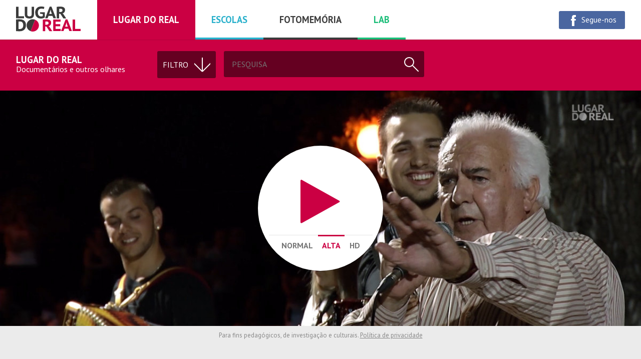

--- FILE ---
content_type: text/html; charset=utf-8
request_url: http://lugardoreal.com/video/desafios
body_size: 9001
content:

<!doctype html>

<html class="no-js  in-lugar-do-real" lang="pt">
    <head>
        <meta charset="utf-8">
        <meta http-equiv="x-ua-compatible" content="ie=edge">

        <title>Desafios - Lugar do real</title>

        <meta name="description" content="">
        <meta name="viewport" content="width=device-width, initial-scale=1">

        <link rel="apple-touch-icon" sizes="57x57" href="http://lugardoreal.com/apple-touch-icon-57x57.png">
        <link rel="apple-touch-icon" sizes="60x60" href="http://lugardoreal.com/apple-touch-icon-60x60.png">
        <link rel="apple-touch-icon" sizes="72x72" href="http://lugardoreal.com/apple-touch-icon-72x72.png">
        <link rel="apple-touch-icon" sizes="76x76" href="http://lugardoreal.com/apple-touch-icon-76x76.png">
        <link rel="apple-touch-icon" sizes="114x114" href="http://lugardoreal.com/apple-touch-icon-114x114.png">
        <link rel="apple-touch-icon" sizes="120x120" href="http://lugardoreal.com/apple-touch-icon-120x120.png">
        <link rel="apple-touch-icon" sizes="144x144" href="http://lugardoreal.com/apple-touch-icon-144x144.png">
        <link rel="apple-touch-icon" sizes="152x152" href="http://lugardoreal.com/apple-touch-icon-152x152.png">
        <link rel="apple-touch-icon" sizes="180x180" href="http://lugardoreal.com/apple-touch-icon-180x180.png">
        <link rel="icon" type="image/png" href="http://lugardoreal.com/favicon-32x32.png" sizes="32x32">
        <link rel="icon" type="image/png" href="http://lugardoreal.com/android-chrome-192x192.png" sizes="192x192">
        <link rel="icon" type="image/png" href="http://lugardoreal.com/favicon-96x96.png" sizes="96x96">
        <link rel="icon" type="image/png" href="http://lugardoreal.com/favicon-16x16.png" sizes="16x16">
        <link rel="manifest" href="http://lugardoreal.com/manifest.json">
        <meta name="apple-mobile-web-app-title" content="Lugar do real">
        <meta name="application-name" content="Lugar do real">
        <meta name="msapplication-TileColor" content="#fafbfb">
        <meta name="msapplication-TileImage" content="http://lugardoreal.com/mstile-144x144.png">
        <meta name="theme-color" content="#ffffff">

        <meta name="title" content="Desafios">
<meta name="description" content="A tradição das cantigas ao desafio tem uma grande importância no Alto Minho. São uma forma de crítica em verso, em que o cantador ataca o seu par até um deles não ter resposta e se dar por vencido. Há festas, romarias e convívios que não dispensam a concertina e os cantadores. Desafios traz-nos o mundo das cantigas ao desafio através da intervenção de alguns dos mais conhecidos cantadores do Alto Minho, onde se destacam Delfim e Carminda, de Arcos de Valdevez, José Cachadinha, de Ponte de Lima, Armando Marinho, de Ponte da Barca e Augusto Canário, de Viana do Castelo.">
<link rel="image_src" href="http://lugardoreal.com/images/video_cover_1/capture/5718913b60d88-aonorte-desafios.jpg">
<link rel="canonical" href="http://lugardoreal.com/video/desafios">
<meta property="og:type" content="website">
<meta property="og:title" content="Desafios">
<meta property="og:image" content="http://lugardoreal.com/images/video_cover_1/capture/5718913b60d88-aonorte-desafios.jpg">
<meta property="og:url" content="http://lugardoreal.com/video/desafios">
<meta property="og:description" content="A tradição das cantigas ao desafio tem uma grande importância no Alto Minho. São uma forma de crítica em verso, em que o cantador ataca o seu par até um deles não ter resposta e se dar por vencido. Há festas, romarias e convívios que não dispensam a concertina e os cantadores. Desafios traz-nos o mundo das cantigas ao desafio através da intervenção de alguns dos mais conhecidos cantadores do Alto Minho, onde se destacam Delfim e Carminda, de Arcos de Valdevez, José Cachadinha, de Ponte de Lima, Armando Marinho, de Ponte da Barca e Augusto Canário, de Viana do Castelo.">
<meta name="twitter:card" content="summary">
<meta name="twitter:title" content="Desafios">
<meta name="twitter:image" content="http://lugardoreal.com/images/video_cover_1/capture/5718913b60d88-aonorte-desafios.jpg">
<meta name="twitter:description" content="A tradição das cantigas ao desafio tem uma grande importância no Alto Minho. São uma forma de crítica em verso, em que o cantador ataca o seu par até um deles não ter resposta e se dar por vencido. Há festas, romarias e convívios que não dispensam a concertina e os cantadores. Desafios traz-nos o mundo das cantigas ao desafio através da intervenção de alguns dos mais conhecidos cantadores do Alto Minho, onde se destacam Delfim e Carminda, de Arcos de Valdevez, José Cachadinha, de Ponte de Lima, Armando Marinho, de Ponte da Barca e Augusto Canário, de Viana do Castelo.">

                <link rel="stylesheet" href="http://lugardoreal.com/css/styles.css">
        
        <style type="text/css">
	.video-highlight {
		background-image: url('http://lugardoreal.com/images/video_cover_1/capture/5718913b60d88-aonorte-desafios.jpg');
	}

	@media (min-width: 756px) {
		.video-highlight {
			background-image: url('http://lugardoreal.com/images/video_cover_2/capture/5718913b60d88-aonorte-desafios.jpg');
		}
	}
</style>
    </head>

    <body>
        <header class="page-header">
	<a class="page-header-logo" href="http://lugardoreal.com/">
		<svg width="130px" height="50px" viewBox="0 0 130 50">
			<g class="page-header-logo-g1">
				<path d="M16,23.6H0V0.5h4.9v18.9H16V23.6z"/>
				<path d="M31.3,0.5h4.6v14.9c0,1.5-0.2,2.8-0.6,3.9c-0.4,1.1-1,2-1.8,2.7c-0.8,0.7-1.7,1.2-2.8,1.6 C29.5,23.9,28.3,24,27,24c-3.1,0-5.5-0.7-7.1-2c-1.6-1.4-2.4-3.4-2.4-6.1V0.5h4.9V15c0,1.8,0.4,3,1.2,3.7c0.8,0.7,1.9,1,3.4,1 c1.5,0,2.5-0.4,3.2-1.1c0.7-0.7,1.1-1.9,1.1-3.6V0.5z"/>
				<path d="M48,11.4h9.5v10.4c-0.5,0.4-1.1,0.7-1.7,1c-0.6,0.3-1.2,0.5-1.9,0.7c-0.7,0.2-1.4,0.3-2.1,0.4 c-0.7,0.1-1.4,0.1-2.1,0.1c-1.6,0-3.1-0.2-4.5-0.7c-1.4-0.5-2.6-1.2-3.6-2.2c-1-1-1.8-2.2-2.4-3.8c-0.6-1.5-0.9-3.3-0.9-5.4 c0-2.2,0.4-4,1.1-5.6c0.7-1.5,1.6-2.8,2.8-3.7c1.1-1,2.4-1.7,3.8-2.1C47.4,0.2,48.8,0,50.2,0c1.4,0,2.7,0.1,3.8,0.3 c1.1,0.2,1.9,0.4,2.6,0.6l-1,4.1c-0.6-0.2-1.3-0.4-2-0.5c-0.8-0.1-1.7-0.2-2.8-0.2c-1,0-2,0.1-2.8,0.4C47,5,46.3,5.4,45.6,6.1 c-0.6,0.6-1.1,1.4-1.5,2.4c-0.4,1-0.5,2.2-0.5,3.6c0,1.4,0.2,2.5,0.5,3.5c0.4,1,0.8,1.8,1.4,2.4c0.6,0.6,1.3,1.1,2.1,1.4 c0.8,0.3,1.6,0.4,2.5,0.4c0.6,0,1.2-0.1,1.8-0.2c0.6-0.1,1.1-0.3,1.5-0.6v-4L48,14.4V11.4z"/>
				<path d="M72.7,18.7h-7.8L63,23.6h-4.9l9.1-23.3h3.6l9.1,23.3h-5.2L72.7,18.7z M66.3,14.8h5.3L69.8,10L69,6.3h-0.2 L68,10L66.3,14.8z"/>
				<path d="M81.2,0.7c0.5-0.1,1.1-0.2,1.7-0.2c0.6-0.1,1.3-0.1,1.9-0.2c0.6,0,1.3-0.1,1.9-0.1c0.6,0,1.2,0,1.7,0 c1.2,0,2.3,0.1,3.5,0.3c1.1,0.2,2.2,0.5,3,1c0.9,0.5,1.6,1.2,2.2,2c0.6,0.8,0.8,1.9,0.8,3.2c0,1.9-0.5,3.5-1.4,4.7 c-0.9,1.2-2.2,2.1-3.9,2.5l1.8,1l5.8,8.8h-5.7l-5.8-9l-2.6-0.4v9.4h-4.9V0.7z M88.8,4.4c-0.5,0-1,0-1.5,0c-0.5,0-0.9,0-1.1,0.1V11 h2.1c1.4,0,2.5-0.3,3.3-0.8c0.8-0.5,1.2-1.4,1.2-2.7c0-1-0.3-1.7-1-2.2C91,4.7,90,4.4,88.8,4.4z"/>
				<path d="M0,25.9c0.5-0.1,1-0.1,1.7-0.2c0.6,0,1.3-0.1,2-0.1c0.7,0,1.3,0,2,0c0.6,0,1.2,0,1.7,0 c2.2,0,4.1,0.3,5.7,0.9c1.6,0.6,2.9,1.4,3.9,2.4c1,1,1.7,2.3,2.2,3.7c0.5,1.4,0.7,3,0.7,4.7c0,1.5-0.2,3-0.7,4.5 c-0.5,1.5-1.2,2.8-2.2,3.9c-1,1.1-2.3,2-4,2.7c-1.6,0.7-3.6,1-6,1c-0.4,0-0.9,0-1.5,0c-0.7,0-1.3,0-2-0.1c-0.7,0-1.3-0.1-2-0.1 c-0.6,0-1.1-0.1-1.4-0.1V25.9z M7.7,29.9c-0.5,0-1,0-1.6,0c-0.5,0-0.9,0-1.2,0.1v15c0.1,0,0.3,0,0.5,0c0.2,0,0.5,0,0.7,0 c0.3,0,0.5,0,0.7,0c0.2,0,0.4,0,0.5,0c1.4,0,2.6-0.2,3.5-0.7c0.9-0.4,1.7-1,2.2-1.8c0.5-0.7,0.9-1.6,1.1-2.5 c0.2-0.9,0.3-1.9,0.3-2.9c0-0.8-0.1-1.7-0.3-2.5c-0.2-0.9-0.6-1.7-1.1-2.4c-0.5-0.7-1.2-1.3-2.1-1.8C10.2,30.1,9.1,29.9,7.7,29.9z"/>
				<path d="M33.4,25.4c-6.8,0-12.3,5.5-12.3,12.3c0,5.3,3.4,9.8,8.1,11.5l8.9-22.9C36.6,25.8,35.1,25.4,33.4,25.4z"/>
			</g>

			<g class="page-header-logo-g2">
				<path d="M53.4,26.2c0.5-0.1,1.1-0.2,1.7-0.2c0.6-0.1,1.3-0.1,1.9-0.2c0.6,0,1.3-0.1,1.9-0.1c0.6,0,1.2,0,1.7,0 c1.2,0,2.3,0.1,3.5,0.3c1.1,0.2,2.2,0.5,3,1c0.9,0.5,1.6,1.2,2.2,2c0.6,0.8,0.8,1.9,0.8,3.2c0,1.9-0.5,3.5-1.4,4.7 c-0.9,1.2-2.2,2.1-3.9,2.5l1.8,1l5.8,8.8h-5.7l-5.8-9l-2.6-0.4v9.4h-4.9V26.2z M61,29.9c-0.5,0-1,0-1.5,0c-0.5,0-0.9,0-1.1,0.1v6.4 h2.1c1.4,0,2.5-0.3,3.3-0.8c0.8-0.5,1.2-1.4,1.2-2.7c0-1-0.3-1.7-1-2.2C63.2,30.1,62.2,29.9,61,29.9z"/>
				<path d="M74.2,25.9h14.9v4.3h-10v5h9.1v4.3h-9.1v5.2h10.2v4.3H74.2V25.9z"/>
				<path d="M104.5,44.2h-7.8l-1.9,4.9h-4.9L99,25.8h3.6l9.1,23.3h-5.2L104.5,44.2z M98.1,40.3h5.3l-1.8-4.8l-0.8-3.7 h-0.2l-0.8,3.7L98.1,40.3z"/>
				<path d="M129,49.1h-16V25.9h4.9v18.9H129V49.1z"/>
				<path d="M38.1,26.4l-8.9,22.9c1.3,0.5,2.7,0.7,4.2,0.7c6.8,0,12.3-5.5,12.3-12.3C45.7,32.6,42.5,28.2,38.1,26.4z"/>
			</g>
		</svg>
	</a>

	<nav class="page-header-menu">
		<a href="http://lugardoreal.com/lugar-do-real" class="for-lugardoreal">
			Lugar do real		</a>
		<a href="http://lugardoreal.com/escolas" class="for-escolas">
			Escolas		</a>
		<a href="http://lugardoreal.com/fotomemoria" class="for-fotomemoria">
			Fotomemória		</a>
		<a href="http://lugardoreal.com/lab" class="for-lab">
			Lab		</a>
	</nav>

	<div class="page-header-menu-social">
		<a class="button-facebook" href="https://www.facebook.com/LugarDoReal">
			<svg width="24px" height="24px" viewBox="0 0 24 24">
				<path fill="#ffffff" d="M17.1,10H14V6.8C14,6,14.2,6,14.6,6C15,6,17,6,17,6V2l-3.4,0C9.9,2,9,4.8,9,6.6V10H7v3h2c0,5,0,11,0,11h5 c0,0,0-6,0-11h2.7L17.1,10z"/>
			</svg>
			<span>
				Segue-nos			</span>
		</a>
	</div>

	<div class="page-header-menu-button">
		<button class="ui-menu-toggle" data-action="toggleClass:has-menu" data-target="html"><svg viewBox="0 0 16 16" class="ia16 ">
    <line x1="0" x2="14" y1="0" y2="0"/>
    <line x1="0" x2="14" y1="0" y2="0"/>
    <line x1="0" x2="14" y1="0" y2="0"/>
    <circle cx="6.5" cy="6.5" r="4.5"/>
</svg></button>
	</div>
</header>
        <div class="page-content">
            
<!-- Cabeceira -->
<div class="content-header">
	<header>
		<a href="http://lugardoreal.com/lugar-do-real">
			<h1>Lugar do Real</h1>
			<p>Documentários e outros olhares</p>
		</a>
	</header>

	<div class="content-header-options">
		<nav class="content-header-menu">
			<strong data-action="toggleClass:is-visible" data-target="parent">
				<span>Filtro</span>
				<svg viewBox="0 0 16 16" class="ia16 ">
    <line x1="0" x2="14" y1="0" y2="0"/>
    <line x1="0" x2="14" y1="0" y2="0"/>
    <line x1="0" x2="14" y1="0" y2="0"/>
    <circle cx="6.5" cy="6.5" r="4.5"/>
</svg>			</strong>

			<ul>
				<li class="menu-topics" data-folk="subcategories">
					<strong>Temas:</strong>

					<div>
						<a href="http://lugardoreal.com/lugar-do-real" class="is-selected">
							Todos os temas						</a>

						
												<a href="http://lugardoreal.com/lugar-do-real/bd-e-ilustracao">
							BD e Ilustração						</a>
												<a href="http://lugardoreal.com/lugar-do-real/etnografia">
							Etnografia						</a>
												<a href="http://lugardoreal.com/lugar-do-real/sociedade">
							Sociedade						</a>
												<a href="http://lugardoreal.com/lugar-do-real/historia">
							História						</a>
												<a href="http://lugardoreal.com/lugar-do-real/arte-e-patrimonio">
							Arte e Património						</a>
												<a href="http://lugardoreal.com/lugar-do-real/outros-olhares">
							Outros Olhares						</a>
												<a href="http://lugardoreal.com/lugar-do-real/ciencia-e-natureza">
							Ciência e Natureza						</a>
												<a href="http://lugardoreal.com/lugar-do-real/cultura-afro-atlantica">
							Cultura afro-atlântica						</a>
												<a href="http://lugardoreal.com/lugar-do-real/migraces">
							Migrações						</a>
											</div>
				</li>

				<li class="menu-tags" data-folk="tags">
										<strong>Etiquetas:</strong>
					
					
					<div>
												<a href="http://lugardoreal.com/lugar-do-real?tag=ao-norte" class=" is-highlight">
							AO NORTE						</a>
												<a href="http://lugardoreal.com/lugar-do-real?tag=ao-norte-a-queima-roupa" class=" is-highlight">
							AO NORTE - À Queima-Roupa						</a>
												<a href="http://lugardoreal.com/lugar-do-real?tag=ao-norte-alto-minho-4d" class=" is-highlight">
							AO NORTE - ALTO MINHO 4D						</a>
												<a href="http://lugardoreal.com/lugar-do-real?tag=ao-norte-blow-up" class=" is-highlight">
							AO NORTE - Blow Up						</a>
												<a href="http://lugardoreal.com/lugar-do-real?tag=ao-norte-cinema-na-1a-pessoa" class=" is-highlight">
							AO NORTE - CINEMA na 1.ª pessoa						</a>
												<a href="http://lugardoreal.com/lugar-do-real?tag=ao-norte-desafios" class=" is-highlight">
							AO NORTE - DESAFIOS						</a>
												<a href="http://lugardoreal.com/lugar-do-real?tag=ao-norte-fotografia-falada" class=" is-highlight">
							AO NORTE - Fotografia Falada						</a>
												<a href="http://lugardoreal.com/lugar-do-real?tag=ao-norte-o-filme-da-minha-vida" class=" is-highlight">
							AO NORTE - O FILME DA MINHA VIDA						</a>
												<a href="http://lugardoreal.com/lugar-do-real?tag=ao-norte-plano-frontal" class=" is-highlight">
							AO NORTE - Plano Frontal						</a>
												<a href="http://lugardoreal.com/lugar-do-real?tag=take-cinco" class=" is-highlight">
							AO NORTE - Take Cinco						</a>
												<a href="http://lugardoreal.com/lugar-do-real?tag=arquivo-municipal-de-viana-do-castelo" class=" is-highlight">
							ARQUIVO MUNICIPAL de Viana do Castelo						</a>
												<a href="http://lugardoreal.com/lugar-do-real?tag=seculo-xx-em-8mm" class=" is-highlight">
							SÉCULO XX EM 8MM						</a>
												<a href="http://lugardoreal.com/lugar-do-real?tag=video-nas-aldeias" class=" is-highlight">
							VÍDEO NAS ALDEIAS						</a>
												<a href="http://lugardoreal.com/lugar-do-real?tag=videoarquivo" class=" is-highlight">
							vídeoARQUIVO						</a>
												<a href="http://lugardoreal.com/lugar-do-real?tag=aki-kaurismaki" class=" ">
							Aki Kaurismäki						</a>
												<a href="http://lugardoreal.com/lugar-do-real?tag=alexandre-martins" class=" ">
							Alexandre Martins						</a>
												<a href="http://lugardoreal.com/lugar-do-real?tag=amarante-abramovici" class=" ">
							Amarante Abramovici						</a>
												<a href="http://lugardoreal.com/lugar-do-real?tag=antonio-joao-saraiva" class=" ">
							Antonio Joao Saraiva						</a>
												<a href="http://lugardoreal.com/lugar-do-real?tag=araduwa-waimiri" class=" ">
							Araduwá Waimiri						</a>
												<a href="http://lugardoreal.com/lugar-do-real?tag=carlos-eduardo-viana" class=" ">
							Carlos Eduardo Viana						</a>
												<a href="http://lugardoreal.com/lugar-do-real?tag=claudia-alves" class=" ">
							Cláudia Alves						</a>
												<a href="http://lugardoreal.com/lugar-do-real?tag=dania-lucas" class=" ">
							Dânia Lucas						</a>
												<a href="http://lugardoreal.com/lugar-do-real?tag=diana-andringa" class=" ">
							Diana Andringa						</a>
												<a href="http://lugardoreal.com/lugar-do-real?tag=diogo-andrade" class=" ">
							Diogo Andrade						</a>
												<a href="http://lugardoreal.com/lugar-do-real?tag=divino-tserewahu" class=" ">
							Divino Tserewahú						</a>
												<a href="http://lugardoreal.com/lugar-do-real?tag=dominique-tilkin-gallois" class=" ">
							Dominique Tilkin Gallois						</a>
												<a href="http://lugardoreal.com/lugar-do-real?tag=edgar-pera" class=" ">
							Edgar Pêra						</a>
												<a href="http://lugardoreal.com/lugar-do-real?tag=eduardo-brito" class=" ">
							Eduardo Brito						</a>
												<a href="http://lugardoreal.com/lugar-do-real?tag=estela-renner" class=" ">
							Estela Renner						</a>
												<a href="http://lugardoreal.com/lugar-do-real?tag=fernando-faria-paulino" class=" ">
							Fernando Faria Paulino						</a>
												<a href="http://lugardoreal.com/lugar-do-real?tag=flavio-cruz" class=" ">
							Flávio Cruz						</a>
												<a href="http://lugardoreal.com/lugar-do-real?tag=gabriel-o-alvarez" class=" ">
							Gabriel O. Alvarez						</a>
												<a href="http://lugardoreal.com/lugar-do-real?tag=goncalo-tocha" class=" ">
							Gonçalo Tocha						</a>
												<a href="http://lugardoreal.com/lugar-do-real?tag=hugo-maia" class=" ">
							Hugo Maia						</a>
												<a href="http://lugardoreal.com/lugar-do-real?tag=iawysy-waimiri" class=" ">
							Iawysy Waimiri						</a>
												<a href="http://lugardoreal.com/lugar-do-real?tag=ines-sapeta-dias" class=" ">
							Inês Sapeta Dias						</a>
												<a href="http://lugardoreal.com/lugar-do-real?tag=joana-pinho-neves" class=" ">
							Joana Pinho Neves						</a>
												<a href="http://lugardoreal.com/lugar-do-real?tag=joaquim-pinto" class=" ">
							Joaquim Pinto						</a>
												<a href="http://lugardoreal.com/lugar-do-real?tag=jorge-campos" class=" ">
							Jorge Campos						</a>
												<a href="http://lugardoreal.com/lugar-do-real?tag=jose-da-silva-ribeiro" class=" ">
							José da Silva Ribeiro						</a>
												<a href="http://lugardoreal.com/lugar-do-real?tag=jose-fernandes" class=" ">
							José Fernandes						</a>
												<a href="http://lugardoreal.com/lugar-do-real?tag=josias-mana-kaxinawa" class=" ">
							Josias Maná Kaxinawa						</a>
												<a href="http://lugardoreal.com/lugar-do-real?tag=kabaha-waimiri" class=" ">
							Kabaha Waimiri						</a>
												<a href="http://lugardoreal.com/lugar-do-real?tag=karane-txico" class=" ">
							Karané Txicão						</a>
												<a href="http://lugardoreal.com/lugar-do-real?tag=komoi-panara" class=" ">
							Komoi Panará						</a>
												<a href="http://lugardoreal.com/lugar-do-real?tag=kumare-txico" class=" ">
							Kumaré Txicão						</a>
												<a href="http://lugardoreal.com/lugar-do-real?tag=leonor-areal" class=" ">
							Leonor Areal						</a>
												<a href="http://lugardoreal.com/lugar-do-real?tag=leonor-noivo" class=" ">
							Leonor Noivo						</a>
												<a href="http://lugardoreal.com/lugar-do-real?tag=luis-filipe-rocha" class=" ">
							Luís Filipe Rocha						</a>
												<a href="http://lugardoreal.com/lugar-do-real?tag=manuel-carvalho-gomes" class=" ">
							Manuel Carvalho Gomes						</a>
												<a href="http://lugardoreal.com/lugar-do-real?tag=manuel-madeira" class=" ">
							Manuel Madeira						</a>
												<a href="http://lugardoreal.com/lugar-do-real?tag=manuel-mozos" class=" ">
							Manuel Mozos						</a>
												<a href="http://lugardoreal.com/lugar-do-real?tag=manuela-sans" class=" ">
							Manuela Sans						</a>
												<a href="http://lugardoreal.com/lugar-do-real?tag=marco-aurelio-fernandez" class=" ">
							Marco Aurélio Fernández						</a>
												<a href="http://lugardoreal.com/lugar-do-real?tag=mari-correa" class=" ">
							Mari Corrêa						</a>
												<a href="http://lugardoreal.com/lugar-do-real?tag=maria-helena-pinto" class=" ">
							Maria Helena Pinto						</a>
												<a href="http://lugardoreal.com/lugar-do-real?tag=maria-remedio" class=" ">
							Maria Remédio						</a>
												<a href="http://lugardoreal.com/lugar-do-real?tag=mariana-castro" class=" ">
							Mariana Castro						</a>
												<a href="http://lugardoreal.com/lugar-do-real?tag=marica-kuikuro" class=" ">
							Maricá Kuikuro						</a>
												<a href="http://lugardoreal.com/lugar-do-real?tag=miguelarieira" class=" ">
							Miguel Arieira						</a>
												<a href="http://lugardoreal.com/lugar-do-real?tag=nathalie-mansoux" class=" ">
							Nathalie Mansoux						</a>
												<a href="http://lugardoreal.com/lugar-do-real?tag=natuyu-txico" class=" ">
							Natuyu Txicão						</a>
												<a href="http://lugardoreal.com/lugar-do-real?tag=nuno-costa" class=" ">
							Nuno Costa						</a>
												<a href="http://lugardoreal.com/lugar-do-real?tag=nuno-cristino-ribeiro" class=" ">
							Nuno Cristino Ribeiro						</a>
												<a href="http://lugardoreal.com/lugar-do-real?tag=nuno-leonel" class=" ">
							Nuno Leonel						</a>
												<a href="http://lugardoreal.com/lugar-do-real?tag=patricia-leal" class=" ">
							Patricia Leal						</a>
												<a href="http://lugardoreal.com/lugar-do-real?tag=patricia-nogueira" class=" ">
							Patrícia Nogueira						</a>
												<a href="http://lugardoreal.com/lugar-do-real?tag=paturi-panara" class=" ">
							Paturi Panará						</a>
												<a href="http://lugardoreal.com/lugar-do-real?tag=paulo-cartaxana" class=" ">
							Paulo Cartaxana						</a>
												<a href="http://lugardoreal.com/lugar-do-real?tag=pedro-grenha" class=" ">
							Pedro Grenha						</a>
												<a href="http://lugardoreal.com/lugar-do-real?tag=pedro-sena-nunes" class=" ">
							Pedro Sena Nunes						</a>
												<a href="http://lugardoreal.com/lugar-do-real?tag=pierre-primetens" class=" ">
							Pierre Primetens						</a>
												<a href="http://lugardoreal.com/lugar-do-real?tag=regina-guimares" class=" ">
							Regina Guimarães						</a>
												<a href="http://lugardoreal.com/lugar-do-real?tag=rita-bras" class=" ">
							Rita Brás						</a>
												<a href="http://lugardoreal.com/lugar-do-real?tag=rodrigo-areias" class=" ">
							Rodrigo Areias						</a>
												<a href="http://lugardoreal.com/lugar-do-real?tag=rui-cacilhas" class=" ">
							Rui Cacilhas						</a>
												<a href="http://lugardoreal.com/lugar-do-real?tag=rui-esperanca" class=" ">
							Rui Esperança						</a>
												<a href="http://lugardoreal.com/lugar-do-real?tag=saguenail" class=" ">
							Saguenail						</a>
												<a href="http://lugardoreal.com/lugar-do-real?tag=sanapyty-atroari" class=" ">
							Sanapyty Atroari						</a>
												<a href="http://lugardoreal.com/lugar-do-real?tag=sawa-waimiri" class=" ">
							Sawá Waimiri						</a>
												<a href="http://lugardoreal.com/lugar-do-real?tag=sergio-bairon" class=" ">
							Sérgio Bairon						</a>
												<a href="http://lugardoreal.com/lugar-do-real?tag=susana-nobre" class=" ">
							Susana Nobre						</a>
												<a href="http://lugardoreal.com/lugar-do-real?tag=tadeu-si-kaxinawa" class=" ">
							Tadeu Siã Kaxinawá						</a>
												<a href="http://lugardoreal.com/lugar-do-real?tag=takum-kuikuro" class=" ">
							Takumã Kuikuro						</a>
												<a href="http://lugardoreal.com/lugar-do-real?tag=tiago-afonso" class=" ">
							Tiago Afonso						</a>
												<a href="http://lugardoreal.com/lugar-do-real?tag=tiago-campos-torres" class=" ">
							Tiago Campos Torres						</a>
												<a href="http://lugardoreal.com/lugar-do-real?tag=tiago-hespanha" class=" ">
							Tiago Hespanha						</a>
												<a href="http://lugardoreal.com/lugar-do-real?tag=tiago-pereira" class=" ">
							Tiago Pereira						</a>
												<a href="http://lugardoreal.com/lugar-do-real?tag=tiago-soares" class=" ">
							Tiago Soares						</a>
												<a href="http://lugardoreal.com/lugar-do-real?tag=varios-realizadores" class=" ">
							Vários realizadores						</a>
												<a href="http://lugardoreal.com/lugar-do-real?tag=vincent-carelli" class=" ">
							Vincent Carelli						</a>
												<a href="http://lugardoreal.com/lugar-do-real?tag=wame-atroari" class=" ">
							Wamé Atroari						</a>
												<a href="http://lugardoreal.com/lugar-do-real?tag=zezinho-yube" class=" ">
							Zezinho Yube						</a>
											</div>
				</li>
			</ul>
		</nav>

		<form class="content-header-search" action=http://lugardoreal.com/lugar-do-real>
			<input type="search" name="query" placeholder="Pesquisa" value="">
						<button><svg viewBox="0 0 16 16" class="ia16 ">
    <line x1="0" x2="14" y1="0" y2="0"/>
    <line x1="0" x2="14" y1="0" y2="0"/>
    <line x1="0" x2="14" y1="0" y2="0"/>
    <circle cx="6.5" cy="6.5" r="4.5"/>
</svg></button>
		</form>
	</div>
</div>
<!-- Permalink -->
<article class="video item-permalink" data-folk="videos,753">
	<div class="video-highlight">
		<div class="video-player ui-player">
	<button class="video-play ui-play">
		<svg width="80px" height="90px" viewBox="0 0 80 90">
			<path d="M77.2,46.1L3.1,87.2c-0.9,0.5-1.6,0.5-2.2,0.2c-0.6-0.4-0.9-1-0.9-2V3.3c0-1,0.3-1.6,0.9-2 c0.6-0.4,1.3-0.3,2.2,0.2l74.1,41.2c0.9,0.5,1.3,1.1,1.3,1.7C78.5,45,78.1,45.6,77.2,46.1z"/>
		</svg>
	</button>

	
	<div class="video-qualities">
				<a id="click-normal" href="http://lugardoreal.com/play/5718913b71bf6-aonorte-desafios.mp4" class="ui-quality">Normal</a>
		
				<a id="click-high" href="http://lugardoreal.com/play/5718914ad6f50-aonorte-desafios-alta.mp4" class="ui-quality is-selected">Alta</a>
		
				<a id="click-hd" href="http://lugardoreal.com/play/57189165b0aba-aonorte-desafios-hd.mp4" class="ui-quality">HD</a>
			</div>

	</div>	</div>

	<p class="item-credits">
		<small>
			Para fins pedagógicos, de investigação e culturais. <a href="http://lugardoreal.com/info/politica-de-privacidade">Política de privacidade</a>		</small>
	</p>

	<div class="wrapper">
		<div class="voting ui-rating item-rating has-form" data-value="0.946">
	<strong>4.73</strong>

		<form method="post" action="http://lugardoreal.com/action-vote" data-onvotetxt="Obrigado por votar!">
		<div>
			<input type="hidden" name="id" value="753">
			<input type="hidden" name="type" value="videos">
			<select name="value">
				<option value="">Votar</option>
				<option>1</option>
				<option>2</option>
				<option>3</option>
				<option>4</option>
				<option>5</option>
			</select>
		</div>
	</form>
	</div>
		<header class="item-header">
			<h1>Desafios</h1>

			<p>2013</p>

			<p>Data: <time class="is-relative" datetime="2016-04-26T17:48:00+0100">26-04-2016 17:48:00</time> / Duração: 01:23:28</p>
		</header>

		<nav class="item-navigation">
			<a href="http://lugardoreal.com/lugar-do-real/etnografia" class="item-category">Etnografia</a>

						<a href="http://lugardoreal.com/lugar-do-real?tag=ao-norte" class="item-tag">AO NORTE</a>
						<a href="http://lugardoreal.com/lugar-do-real?tag=carlos-eduardo-viana" class="item-tag">Carlos Eduardo Viana</a>
					</nav>

		<div class="item-body">
			
			<p>A tradição das cantigas ao desafio tem uma grande importância no Alto Minho. São uma forma de crítica em verso, em que o cantador ataca o seu par até um deles não ter resposta e se dar por vencido. Há festas, romarias e convívios que não dispensam a concertina e os cantadores. Desafios traz-nos o mundo das cantigas ao desafio através da intervenção de alguns dos mais conhecidos cantadores do Alto Minho, onde se destacam Delfim e Carminda, de Arcos de Valdevez, José Cachadinha, de Ponte de Lima, Armando Marinho, de Ponte da Barca e Augusto Canário, de Viana do Castelo.</p>

			<dl class="item-details">
				
				
				
				
								<dt>Ficha técnica</dt>
				<dd><p><strong>Realização:</strong> Carlos Eduardo Viana<br />
<strong>Produção:</strong> AO NORTE para o Museu do Traje de Viana do Castelo<br />
<strong>Produção executiva:</strong> Rui Ramos<br />
<strong>Direção financeira:</strong> António Passos<br />
<strong>Câmara: </strong>Nuno Cristino Ribeiro, Joaquim Gomes, João Gomes, Nuno Santiago, Eurico Barros e Miguel Arieira<br />
<strong>Som:</strong> Alexandre Martins, André Cardoso e Carlos Portela<br />
<strong>Montagem:</strong> António Soares<br />
<strong>Pós-produção áudio:</strong> Miguel Arieira<br />
<strong>Correção de cor:</strong> Carlos Filipe Sousa</p>
</dd>
							</dl>

						<section class="item-section">
				<h2></h2>
							</section>
			
			
						<section class="item-people">
				
								<img src="http://lugardoreal.com/images/director_thumb/imaxe/director_carlos.jpg" alt="Carlos Eduardo Viana">
				
				<h3>Carlos Eduardo Viana</h3>

				<p>Carlos Eduardo Viana (n. 1953, em Antas) fez estudos superiores em Cinema e Vídeo na ESAP, Escola Superior Artística do Porto e possui uma licenciatura em ensino (Língua Portuguesa e História e Geografia de Portugal).<br />
Em 1975 foi sócio fundador da ARCA-Associação Recreativa e Cultural de Antas e, em 1989, da Rio Neiva-Associação de Defesa do Ambiente, associações de que foi dirigente.<br />
Bolseiro do governo francês frequentou nos Ateliers VARAN, em Paris, dois estágios de cinema direto (iniciação, em 1982, e aperfeiçoamento, em 1986).<br />
Fundou e coordenou a Oficina de Cinema e Audiovisuais do Centro Cultural do Alto Minho (1981 a 1994) e foi sócio fundador, em 1994, da AO NORTE – Associação de Produção e Animação Audiovisual, ONGD de que é dirigente.<br />
Exerceu o cargo de Orientador Educativo na Escola Profissional do Minho, Esprominho, e funções docentes (1995/2003) onde lecionou a disciplina de Integração e de Técnicas Audiovisuais.<br />
Exerceu funções docentes (grupo 200) no Agrupamento de Escolas António Rodrigues Sampaio até 2020, ano em que se aposentou.<br />
É Presidente da Assembleia Geral da Fora de Campo Filmes.<br />
Coordena, desde 2001, os Encontros de Cinema de Viana, desde 2002 as atividades pedagógicas desenvolvidas pela AO NORTE na área da literacia fílmica, desde 2009 o portal na<br />
Internet Lugar do Real e, desde 2014, o MDOC-Festival Internacional de Documentário de Melgaço.<br />
<br />
<strong>Filmografia</strong><br />
<a href="http://lugardoreal.com/video/mouna-un-d-quixote" target="_blank">MOUNA, UN D. QUIXOTE</a> (França, S8, 26’, 1982);<br />
<a href="http://lugardoreal.com/video/memoria-de-um-banho-santo" target="_blank">MEMÓRIA DE UM BANHO SANTO</a> (S8, 30’1983);<br />
<a href="http://lugardoreal.com/video/la-pleine-lune" target="_blank">LA PLEINE LUNE</a> (França, 16 mm, 25’1986);<br />
<a href="http://lugardoreal.com/video/contra-a-corrente" target="_blank">CONTRA A CORRENTE</a> (DVCAM, 33’, 2003);<br />
<a href="http://lugardoreal.com/video/o-fole-um-objecto-do-quotidiano-rural" target="_blank">O FOLE, um objecto do quotidiano rural</a> (DVCAM, 33’, 2006);<br />
<a href="http://lugardoreal.com/video/milho-a-terra-1" target="_blank">MILHO À TERRA!</a> (DVCAM, 55’, 2007);<br />
<a href="http://lugardoreal.com/video/caminhu-ku-futuru" target="_blank">CAMINHU KU FUTURU</a> (Portugal/Cabo Verde, DVCAM, 90’, 2007);<br />
<a href="http://lugardoreal.com/video/o-voo-do-humbi-humbi" target="_blank">O VOO DO HUMBI-HUMBI</a> (Portugal/Angola, DVCAM, 60’, 2007);<br />
<a href="http://lugardoreal.com/video/agua-arriba-historias-de-barcos-e-homens" target="_blank">ÁGUA-ARRIBA, histórias de barcos e homens</a> (DVCAM, 75’ 2010);<br />
<a href="http://lugardoreal.com/video/bordado-de-viana-do-castelo" target="_blank">BORDADO DE VIANA</a> (HD, 58’, 2012);<br />
<a href="http://lugardoreal.com/video/aguas-em-conta" target="_blank">ÁGUAS EM CONTA</a> (HD, 52’, 2012);<br />
<a href="http://lugardoreal.com/video/s-joao-darga" target="_blank">S. JOÃO D'ARGA</a> (HD, 44’, 2012);<br />
<a href="http://lugardoreal.com/video/argaco" target="_blank">ARGAÇO</a> (HD, 74’, 2012);<br />
<a href="http://lugardoreal.com/video/desafios" target="_blank">DESAFIOS</a> (HD, 83’, 2013);<br />
<a href="http://lugardoreal.com/video/ouro-de-lei" target="_blank">OURO DE LEI, histórias do ouro popular português</a> (HD, 110’, 2013);<br />
<a href="http://lugardoreal.com/video/do-megalitismo-e-arte-rupestre" target="_top">DO MEGALITISMO E ARTE RUPESTRE</a> (HD; 51’; 2020);<br />
<a href="http://lugardoreal.com/video/dos-castros" target="_blank">DOS CASTROS</a> (HD; 30’; 2020);<br />
<a href="http://lugardoreal.com/video/da-romanizacao" target="_blank">DA ROMANIZAÇÃO</a> (HD; 30’; 2020<br />
<a href="http://lugardoreal.com/video/do-romanico" target="_blank">DO ROMÂNICO</a> (HD; 30’; 2020);<br />
<a href="http://lugardoreal.com/video/do-barroco" target="_blank">DO BARROCO</a> (HD; 39’; 2020);<br />
<a href="http://lugardoreal.com/video/dos-mosteiros" target="_blank">DOS MOSTEIROS</a> (HD; 32’; 2020);<br />
<a href="http://lugardoreal.com/video/das-fortificacoes" target="_blank">DAS FORTIFICAÇÕES</a>&nbsp;(HD; 30’; 2020);<br />
<a href="http://lugardoreal.com/video/das-arquitecturas-tradicionais" target="_blank">DAS ARQUITECTURAS TRADICIONAIS</a> (HD; 33’; 2021);<br />
<a href="http://lugardoreal.com/video/das-navegacoes" target="_blank">DAS NAVEGAÇÕES</a> (HD; 34’; 2021).</p>
							</section>
					</div>

		<div class="item-feedback">
			<p>
				<a href="mailto:ao-norte@nortenet.pt?subject=feedback&amp;body=http://lugardoreal.com/video/desafios" class="button">
					Enviar comentário				</a>
			</p>
		</div>

		<div class="item-share">
			<strong>Partilhar</strong>

			<a class="button-facebook ui-share" href="https://www.facebook.com/sharer/sharer.php?display=popup&amp;redirect_uri=http%3A%2F%2Fwww.facebook.com&amp;u=http%3A%2F%2Flugardoreal.com%2Fvideo%2Fdesafios&amp;t=Desafios">
				<svg width="24px" height="24px" viewBox="0 0 24 24">
					<path fill="#ffffff" d="M17.1,10H14V6.8C14,6,14.2,6,14.6,6C15,6,17,6,17,6V2l-3.4,0C9.9,2,9,4.8,9,6.6V10H7v3h2c0,5,0,11,0,11h5 c0,0,0-6,0-11h2.7L17.1,10z"/>
				</svg>
				Facebook			</a>
			<a class="button-twitter ui-share" href="https://twitter.com/intent/tweet?text=Desafios&amp;url=http%3A%2F%2Flugardoreal.com%2Fvideo%2Fdesafios">
				<svg width="24px" height="24px" viewBox="0 0 24 24" enable-background="new 0 0 24 24">
					<path fill="#ffffff" d="M24,5.6c-0.8,0.4-1.7,0.6-2.7,0.7c1-0.6,1.7-1.5,2-2.6c-0.9,0.5-1.9,0.9-2.9,1.1C19.6,4,18.4,3.5,17,3.5 c-2.6,0-4.6,2.1-4.6,4.6c0,0.4,0,0.7,0.1,1.1C8.7,9,5.3,7.1,3,4.3C2.6,5,2.3,5.8,2.3,6.6c0,1.6,0.7,3,2,3.9c-0.8,0-1.2-0.2-2.2-0.6 c0,0,0,0,0,0.1c0,2.2,1.7,4.1,3.8,4.5c-0.4,0.1-0.7,0.2-1.2,0.2c-0.3,0-0.6,0-0.8-0.1c0.6,1.8,2.3,3.2,4.3,3.2c-1.6,1.2-3.6,2-5.8,2 c-0.4,0-0.7,0-1.1-0.1c2.1,1.3,4.5,2.1,7.1,2.1c8.5,0,13.2-7.1,13.2-13.2c0-0.2,0-0.4,0-0.6C22.6,7.4,23.4,6.6,24,5.6z"/>
				</svg>
				Twitter			</a>
		</div>
	</div>
</article>

        </div>

        <footer class="page-footer">
	<a class="page-footer-logo" href="http://www.ao-norte.com/">
		<img src="http://lugardoreal.com/img/logo-aonorte.jpg" alt="Logotipo">
		LUGAR DO REAL é um projeto da AO NORTE - Associação de Produção e Animação Audiovisual	</a>

	<nav class="page-footer-menu">
				<a href="http://lugardoreal.com/info/politica-de-privacidade">Política de privacidade</a>
			</nav>

	<ul class="page-footer-logos">
		<li>
			<a href="http://www.g9telecom.pt/">
				Apoio				<img src="http://lugardoreal.com/img/logo-g9_telecom.png" alt="Logotipo">
			</a>
		</li>
	</ul>
</footer>
        <script src="http://lugardoreal.com/js/main.js"></script>

        <script>
          (function(i,s,o,g,r,a,m){i['GoogleAnalyticsObject']=r;i[r]=i[r]||function(){
          (i[r].q=i[r].q||[]).push(arguments)},i[r].l=1*new Date();a=s.createElement(o),
          m=s.getElementsByTagName(o)[0];a.async=1;a.src=g;m.parentNode.insertBefore(a,m)
          })(window,document,'script','//www.google-analytics.com/analytics.js','ga');

          ga('create', 'UA-71567835-1', 'auto');
          ga('send', 'pageview');
        </script>
    </body>
</html>
